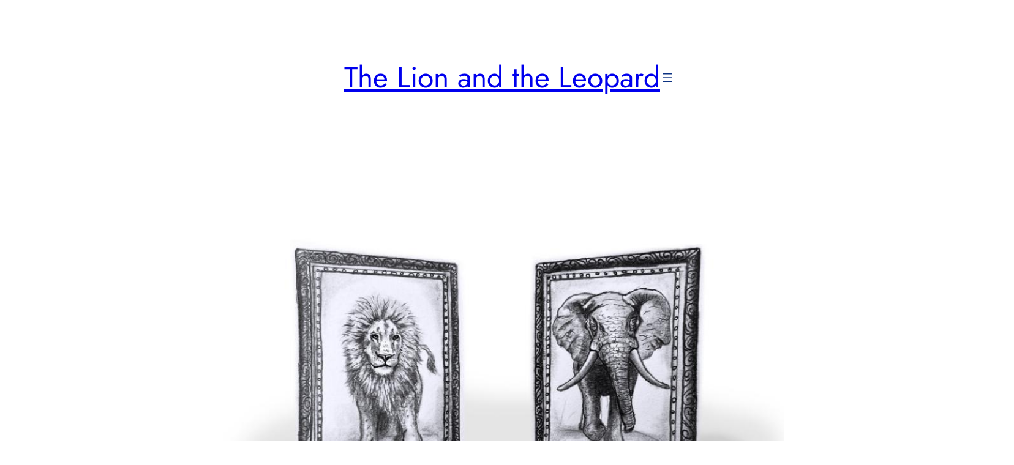

--- FILE ---
content_type: text/css
request_url: http://lionandleopard.com/wp-content/themes/paimio/style.css?ver=1.0.5
body_size: 2106
content:
/*
Theme Name: Paimio
Theme URI: https://wordpress.com/theme/paimio/
Author: Automattic
Author URI: https://automattic.com/
Description: Paimio is a minimal blogging theme inspired by architects and designers Alvar, Aino and Elissa Aalto.
Requires at least: 6.1
Tested up to: 6.1
Requires PHP: 5.7
Version: 1.0.5
License: GNU General Public License v2 or later
License URI: http://www.gnu.org/licenses/gpl-2.0.html
Template: 
Text Domain: paimio
Tags: one-column, custom-colors, custom-menu, custom-logo, editor-style, featured-images, full-site-editing, rtl-language-support, theme-options, threaded-comments, translation-ready, wide-blocks, blog
*/

/*
 * Control the hover stylings of outline block style.
 * Unnecessary once block styles are configurable via theme.json
 * https://github.com/WordPress/gutenberg/issues/42794
 */
.wp-block-button.is-style-outline>.wp-block-button__link:not(.has-background):hover {
	background-color: var(--wp--preset--color--secondary);
	color: var(--wp--preset--color--background);
	border-color: var(--wp--preset--color--secondary);
}

/**
 * Currently table styles are only available with 'wp-block-styles' 
 * theme support (block css) thus the following needs to be included
 * since 'wp-block-styles' aren't used for this theme.
 * https://github.com/WordPress/gutenberg/issues/45065
 */
.wp-block-table thead {
	border-bottom: 3px solid;
}
.wp-block-table tfoot {
	border-top: 3px solid;
}
.wp-block-table td,
.wp-block-table th {
	padding: var(--wp--preset--spacing--30);
	border: 1px solid;
	word-break: normal;
}
.wp-block-table figcaption {
	font-size: var(--wp--preset--font-size--small);
	text-align: center;
}

/*
 * Link styles
 * https://github.com/WordPress/gutenberg/issues/42319
 */
a {
	text-decoration-thickness: .0625em !important;
	text-underline-offset: .15em;
}

/* 
 * Search block (inside button) styles 
 * https://github.com/WordPress/gutenberg/issues/39946
 */
.wp-block-search__button-inside > .wp-block-search__inside-wrapper {
	box-sizing: border-box;
}
.wp-block-search__button-inside .wp-block-search__input {
	padding: 0 0.25rem;
}
